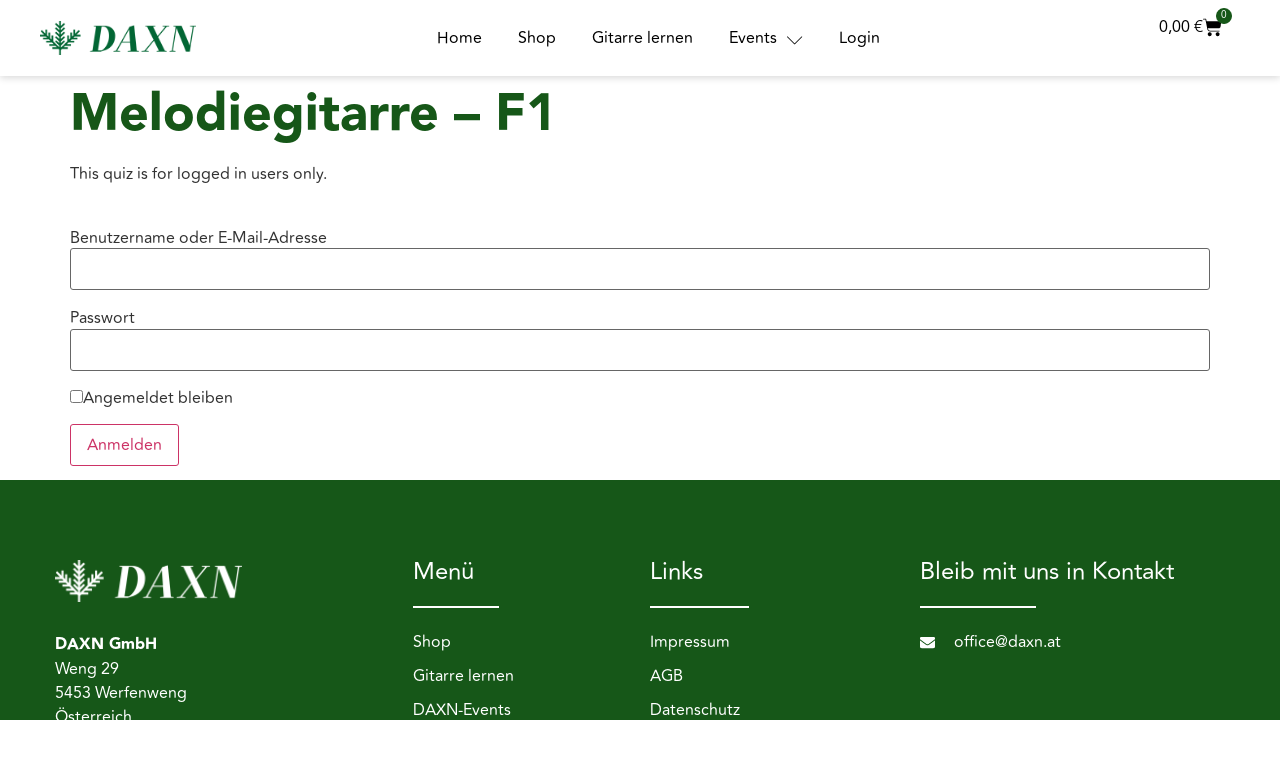

--- FILE ---
content_type: text/css
request_url: https://www.daxn.at/wp-content/uploads/elementor/css/post-19636.css?ver=1762970829
body_size: 905
content:
.elementor-kit-19636{--e-global-color-primary:#165718;--e-global-color-secondary:#A4BF69;--e-global-color-text:#000000;--e-global-color-accent:#40792D;--e-global-color-d5f1388:#F6F6F6;--e-global-color-5b168d8:#DDDDDD;--e-global-color-066bed0:#FFFFFF;--e-global-color-5fbd26f:#F2F2F2;--e-global-color-632cf38:#646464;--e-global-typography-primary-font-family:"Avenir";--e-global-typography-primary-font-weight:600;--e-global-typography-secondary-font-family:"Avenir";--e-global-typography-secondary-font-weight:400;--e-global-typography-text-font-family:"Avenir";--e-global-typography-text-font-weight:400;--e-global-typography-accent-font-family:"Avenir";--e-global-typography-accent-font-weight:500;--e-global-typography-57a6f69-font-family:"Avenir";--e-global-typography-57a6f69-font-size:52px;--e-global-typography-57a6f69-font-weight:700;--e-global-typography-57a6f69-line-height:1.2em;--e-global-typography-19fa900-font-family:"Avenir";--e-global-typography-19fa900-font-size:30px;--e-global-typography-19fa900-font-weight:700;--e-global-typography-19fa900-line-height:1.2em;--e-global-typography-7d757e6-font-family:"Avenir";--e-global-typography-7d757e6-font-size:24px;--e-global-typography-7d757e6-font-weight:400;--e-global-typography-7d757e6-line-height:1.2em;--e-global-typography-d6e47ef-font-family:"Avenir";--e-global-typography-d6e47ef-font-size:16px;--e-global-typography-d6e47ef-font-weight:400;--e-global-typography-d6e47ef-line-height:1.5em;--e-global-typography-1b2c275-font-family:"Avenir";--e-global-typography-1b2c275-font-size:14px;--e-global-typography-1b2c275-font-weight:400;--e-global-typography-1b2c275-line-height:1.2em;--e-global-typography-e4e7582-font-family:"Avenir";--e-global-typography-e4e7582-font-size:18px;--e-global-typography-e4e7582-font-weight:700;--e-global-typography-e4e7582-line-height:1.2em;--e-global-typography-8d84f6d-font-family:"Avenir";--e-global-typography-8d84f6d-font-size:16px;--e-global-typography-8d84f6d-font-weight:600;--e-global-typography-8d84f6d-text-decoration:none;--e-global-typography-d948743-font-family:"Avenir";--e-global-typography-d948743-font-size:16px;--e-global-typography-d948743-font-weight:600;--e-global-typography-d948743-text-decoration:none;--e-global-typography-d948743-word-spacing:0px;font-family:var( --e-global-typography-d6e47ef-font-family ), Sans-serif;font-size:var( --e-global-typography-d6e47ef-font-size );font-weight:var( --e-global-typography-d6e47ef-font-weight );line-height:var( --e-global-typography-d6e47ef-line-height );}.elementor-kit-19636 e-page-transition{background-color:#FFBC7D;}.elementor-kit-19636 a{color:var( --e-global-color-text );font-family:var( --e-global-typography-d6e47ef-font-family ), Sans-serif;font-size:var( --e-global-typography-d6e47ef-font-size );font-weight:var( --e-global-typography-d6e47ef-font-weight );line-height:var( --e-global-typography-d6e47ef-line-height );}.elementor-kit-19636 h1{color:var( --e-global-color-primary );font-family:var( --e-global-typography-57a6f69-font-family ), Sans-serif;font-size:var( --e-global-typography-57a6f69-font-size );font-weight:var( --e-global-typography-57a6f69-font-weight );line-height:var( --e-global-typography-57a6f69-line-height );}.elementor-kit-19636 h2{color:var( --e-global-color-text );font-family:var( --e-global-typography-19fa900-font-family ), Sans-serif;font-size:var( --e-global-typography-19fa900-font-size );font-weight:var( --e-global-typography-19fa900-font-weight );line-height:var( --e-global-typography-19fa900-line-height );}.elementor-kit-19636 h5{font-family:"Avenir", Sans-serif;font-size:20px;font-weight:700;}.elementor-kit-19636 h6{color:var( --e-global-color-primary );font-family:var( --e-global-typography-19fa900-font-family ), Sans-serif;font-size:var( --e-global-typography-19fa900-font-size );font-weight:var( --e-global-typography-19fa900-font-weight );line-height:var( --e-global-typography-19fa900-line-height );}.elementor-section.elementor-section-boxed > .elementor-container{max-width:1200px;}.e-con{--container-max-width:1200px;}.elementor-widget:not(:last-child){margin-block-end:20px;}.elementor-element{--widgets-spacing:20px 20px;--widgets-spacing-row:20px;--widgets-spacing-column:20px;}{}h1.entry-title{display:var(--page-title-display);}.site-header .site-branding{flex-direction:column;align-items:stretch;}.site-header{padding-inline-end:0px;padding-inline-start:0px;}.site-footer .site-branding{flex-direction:column;align-items:stretch;}@media(max-width:1024px){.elementor-kit-19636{font-size:var( --e-global-typography-d6e47ef-font-size );line-height:var( --e-global-typography-d6e47ef-line-height );}.elementor-kit-19636 a{font-size:var( --e-global-typography-d6e47ef-font-size );line-height:var( --e-global-typography-d6e47ef-line-height );}.elementor-kit-19636 h1{font-size:var( --e-global-typography-57a6f69-font-size );line-height:var( --e-global-typography-57a6f69-line-height );}.elementor-kit-19636 h2{font-size:var( --e-global-typography-19fa900-font-size );line-height:var( --e-global-typography-19fa900-line-height );}.elementor-kit-19636 h6{font-size:var( --e-global-typography-19fa900-font-size );line-height:var( --e-global-typography-19fa900-line-height );}.elementor-section.elementor-section-boxed > .elementor-container{max-width:1024px;}.e-con{--container-max-width:1024px;}}@media(max-width:767px){.elementor-kit-19636{font-size:var( --e-global-typography-d6e47ef-font-size );line-height:var( --e-global-typography-d6e47ef-line-height );}.elementor-kit-19636 a{font-size:var( --e-global-typography-d6e47ef-font-size );line-height:var( --e-global-typography-d6e47ef-line-height );}.elementor-kit-19636 h1{font-size:var( --e-global-typography-57a6f69-font-size );line-height:var( --e-global-typography-57a6f69-line-height );}.elementor-kit-19636 h2{font-size:var( --e-global-typography-19fa900-font-size );line-height:var( --e-global-typography-19fa900-line-height );}.elementor-kit-19636 h6{font-size:var( --e-global-typography-19fa900-font-size );line-height:var( --e-global-typography-19fa900-line-height );}.elementor-section.elementor-section-boxed > .elementor-container{max-width:767px;}.e-con{--container-max-width:767px;--container-default-padding-top:0px;--container-default-padding-right:020px;--container-default-padding-bottom:0px;--container-default-padding-left:20px;}}/* Start Custom Fonts CSS */@font-face {
	font-family: 'Avenir';
	font-style: normal;
	font-weight: normal;
	font-display: auto;
	src: url('https://www.daxn.at/wp-content/uploads/2023/11/Avenir-Regular.ttf') format('truetype');
}
@font-face {
	font-family: 'Avenir';
	font-style: normal;
	font-weight: bold;
	font-display: auto;
	src: url('https://www.daxn.at/wp-content/uploads/2023/11/Avenir-Black.ttf') format('truetype');
}
@font-face {
	font-family: 'Avenir';
	font-style: normal;
	font-weight: 100;
	font-display: auto;
	src: url('https://www.daxn.at/wp-content/uploads/2023/11/Avenir-Light.ttf') format('truetype');
}
@font-face {
	font-family: 'Avenir';
	font-style: normal;
	font-weight: 200;
	font-display: auto;
	src: url('https://www.daxn.at/wp-content/uploads/2023/11/Avenir-Book.ttf') format('truetype');
}
@font-face {
	font-family: 'Avenir';
	font-style: normal;
	font-weight: 300;
	font-display: auto;
	src: url('https://www.daxn.at/wp-content/uploads/2023/11/Avenir-Heavy.ttf') format('truetype');
}
/* End Custom Fonts CSS */

--- FILE ---
content_type: text/css
request_url: https://www.daxn.at/wp-content/uploads/elementor/css/post-19475.css?ver=1762970830
body_size: 2687
content:
.elementor-19475 .elementor-element.elementor-element-43448f5{--display:flex;--flex-direction:row;--container-widget-width:calc( ( 1 - var( --container-widget-flex-grow ) ) * 100% );--container-widget-height:100%;--container-widget-flex-grow:1;--container-widget-align-self:stretch;--flex-wrap-mobile:wrap;--align-items:stretch;--gap:0px 0px;--row-gap:0px;--column-gap:0px;box-shadow:0px 2px 7px 0px rgba(0, 0, 0, 0.15);--padding-top:15px;--padding-bottom:15px;--padding-left:40px;--padding-right:40px;--z-index:1;}.elementor-19475 .elementor-element.elementor-element-8ba4cfe{--display:flex;--flex-direction:row;--container-widget-width:initial;--container-widget-height:100%;--container-widget-flex-grow:1;--container-widget-align-self:stretch;--flex-wrap-mobile:wrap;--justify-content:center;border-style:solid;--border-style:solid;border-width:0px 0px 0px 0px;--border-top-width:0px;--border-right-width:0px;--border-bottom-width:0px;--border-left-width:0px;border-color:#DDDDDD42;--border-color:#DDDDDD42;--padding-top:0px;--padding-bottom:0px;--padding-left:0px;--padding-right:0px;}.elementor-19475 .elementor-element.elementor-element-8ba4cfe.e-con{--flex-grow:0;--flex-shrink:0;}.elementor-19475 .elementor-element.elementor-element-fe7e91e > .elementor-widget-container{padding:0px 0px 0px 0px;}.elementor-19475 .elementor-element.elementor-element-fe7e91e.elementor-element{--align-self:center;}.elementor-19475 .elementor-element.elementor-element-fe7e91e{text-align:left;}.elementor-19475 .elementor-element.elementor-element-fe7e91e img{width:156px;opacity:100;}.elementor-19475 .elementor-element.elementor-element-cfe174b{--display:flex;--flex-direction:row;--container-widget-width:initial;--container-widget-height:100%;--container-widget-flex-grow:1;--container-widget-align-self:stretch;--flex-wrap-mobile:wrap;--justify-content:center;border-style:solid;--border-style:solid;border-width:0px 0px 0px 0px;--border-top-width:0px;--border-right-width:0px;--border-bottom-width:0px;--border-left-width:0px;border-color:#DDDDDD42;--border-color:#DDDDDD42;--padding-top:0px;--padding-bottom:0px;--padding-left:0px;--padding-right:0px;}.elementor-19475 .elementor-element.elementor-element-1c4df5c{width:var( --container-widget-width, 97.595% );max-width:97.595%;--container-widget-width:97.595%;--container-widget-flex-grow:0;--main-alignment:right;--side-cart-alignment-transform:translateX(100%);--side-cart-alignment-left:auto;--side-cart-alignment-right:0;--divider-style:solid;--subtotal-divider-style:solid;--elementor-remove-from-cart-button:none;--remove-from-cart-button:block;--toggle-button-icon-color:#000000;--toggle-button-border-width:0px;--toggle-icon-size:21px;--toggle-icon-padding:0px 0px 0px 0px;--items-indicator-text-color:#FFFFFF;--items-indicator-background-color:var( --e-global-color-primary );--cart-border-style:none;--cart-padding:80px 25px 25px 25px;--cart-close-button-color:#000000;--remove-item-button-color:#6D6D6D;--menu-cart-subtotal-color:#6D6D6D;--cart-footer-layout:1fr 1fr;--products-max-height-sidecart:calc(100vh - 240px);--products-max-height-minicart:calc(100vh - 385px);--view-cart-button-text-color:var( --e-global-color-text );--view-cart-button-background-color:var( --e-global-color-5fbd26f );--view-cart-button-hover-text-color:var( --e-global-color-text );--view-cart-button-hover-background-color:var( --e-global-color-5fbd26f );--checkout-button-text-color:#FFFFFF;--checkout-button-background-color:var( --e-global-color-primary );--checkout-button-hover-text-color:#FFFFFF;--checkout-button-hover-background-color:var( --e-global-color-primary );}.elementor-19475 .elementor-element.elementor-element-1c4df5c > .elementor-widget-container{margin:0px 0px 0px 0px;padding:10px 15px 0px 0px;}body:not(.rtl) .elementor-19475 .elementor-element.elementor-element-1c4df5c .elementor-menu-cart__toggle .elementor-button-icon .elementor-button-icon-qty[data-counter]{right:-10px;top:-10px;}body.rtl .elementor-19475 .elementor-element.elementor-element-1c4df5c .elementor-menu-cart__toggle .elementor-button-icon .elementor-button-icon-qty[data-counter]{right:10px;top:-10px;left:auto;}.elementor-19475 .elementor-element.elementor-element-1c4df5c .widget_shopping_cart_content{--subtotal-divider-left-width:0;--subtotal-divider-right-width:0;}.elementor-19475 .elementor-element.elementor-element-1c4df5c .elementor-menu-cart__product-name a{font-family:var( --e-global-typography-primary-font-family ), Sans-serif;font-weight:var( --e-global-typography-primary-font-weight );color:var( --e-global-color-text );}.elementor-19475 .elementor-element.elementor-element-1c4df5c .elementor-menu-cart__footer-buttons a.elementor-button--checkout{font-family:"Avenir", Sans-serif;font-size:24px;font-weight:400;line-height:1.2em;}.elementor-19475 .elementor-element.elementor-element-7da51ba{--display:flex;--justify-content:center;--align-items:stretch;--container-widget-width:calc( ( 1 - var( --container-widget-flex-grow ) ) * 100% );--padding-top:0px;--padding-bottom:0px;--padding-left:0px;--padding-right:0px;}.elementor-19475 .elementor-element.elementor-element-6a3b48a .jeg-elementor-kit.jkit-nav-menu .jkit-menu-wrapper .jkit-menu li.menu-item-has-children .sub-menu{background-color:#FFFFFF;padding:10px 10px 10px 10px;border-radius:0px 0px 0px 0px;min-width:220px;box-shadow:0px 0px 0px 0px rgba(0,0,0,0.5);}.elementor-19475 .elementor-element.elementor-element-6a3b48a .jeg-elementor-kit.jkit-nav-menu .jkit-menu-wrapper .jkit-nav-identity-panel .jkit-close-menu{background-color:var( --e-global-color-primary );border-style:none;}.elementor-19475 .elementor-element.elementor-element-6a3b48a > .elementor-widget-container{margin:0px 10px 0px 10px;}.elementor-19475 .elementor-element.elementor-element-6a3b48a .jeg-elementor-kit.jkit-nav-menu .jkit-menu > ul, .elementor-19475 .elementor-element.elementor-element-6a3b48a .jeg-elementor-kit.jkit-nav-menu .jkit-menu-wrapper:not(.active) .jkit-menu, .elementor-19475 .elementor-element.elementor-element-6a3b48a .jeg-elementor-kit.jkit-nav-menu .jkit-menu-wrapper:not(.active) .jkit-menu > li > a{display:flex;}.elementor-19475 .elementor-element.elementor-element-6a3b48a .jeg-elementor-kit.jkit-nav-menu .jkit-menu-wrapper .jkit-menu{justify-content:center;}.elementor-19475 .elementor-element.elementor-element-6a3b48a .jeg-elementor-kit.jkit-nav-menu .jkit-menu-wrapper .jkit-menu .menu-item .sub-menu{left:unset;top:100%;right:unset;bottom:unset;}.elementor-19475 .elementor-element.elementor-element-6a3b48a .jeg-elementor-kit.jkit-nav-menu .jkit-menu-wrapper .jkit-menu .menu-item .sub-menu .menu-item .sub-menu{left:100%;top:unset;right:unset;bottom:unset;}.elementor-19475 .elementor-element.elementor-element-6a3b48a .jeg-elementor-kit.jkit-nav-menu .jkit-menu-wrapper{height:46px;padding:0px 0px 0px 0px;margin:0px 0px 0px 0px;border-radius:0px 0px 0px 0px;}.elementor-19475 .elementor-element.elementor-element-6a3b48a .jeg-elementor-kit.jkit-nav-menu .jkit-menu-wrapper .jkit-menu > li > a{font-family:var( --e-global-typography-d6e47ef-font-family ), Sans-serif;font-size:var( --e-global-typography-d6e47ef-font-size );font-weight:var( --e-global-typography-d6e47ef-font-weight );line-height:var( --e-global-typography-d6e47ef-line-height );padding:0px 18px 0px 018px;color:var( --e-global-color-text );}.elementor-19475 .elementor-element.elementor-element-6a3b48a .jeg-elementor-kit.jkit-nav-menu .jkit-menu-wrapper .jkit-menu > li > a svg{fill:var( --e-global-color-text );}.elementor-19475 .elementor-element.elementor-element-6a3b48a .jeg-elementor-kit.jkit-nav-menu .jkit-menu-wrapper .jkit-menu > li:not(.hover-gradient, .current-menu-item):hover > a{color:var( --e-global-color-text );}.elementor-19475 .elementor-element.elementor-element-6a3b48a .jeg-elementor-kit.jkit-nav-menu .jkit-menu-wrapper .jkit-menu > li:not(.hover-gradient, .current-menu-item):hover > a svg{fill:var( --e-global-color-text );}.elementor-19475 .elementor-element.elementor-element-6a3b48a .jeg-elementor-kit.jkit-nav-menu .jkit-menu-wrapper .jkit-menu > li.current-menu-item > a, .elementor-19475 .elementor-element.elementor-element-6a3b48a .jeg-elementor-kit.jkit-nav-menu .jkit-menu-wrapper .jkit-menu > li.current-menu-ancestor > a{color:var( --e-global-color-primary );border-style:none;}.elementor-19475 .elementor-element.elementor-element-6a3b48a .jeg-elementor-kit.jkit-nav-menu .jkit-menu-wrapper .jkit-menu > li.current-menu-item > a svg, .elementor-19475 .elementor-element.elementor-element-6a3b48a .jeg-elementor-kit.jkit-nav-menu .jkit-menu-wrapper .jkit-menu > li.current-menu-ancestor > a svg{fill:var( --e-global-color-primary );}.elementor-19475 .elementor-element.elementor-element-6a3b48a .jeg-elementor-kit.jkit-nav-menu .jkit-menu-wrapper .jkit-menu li.menu-item-has-children > a i, .elementor-19475 .elementor-element.elementor-element-6a3b48a .jeg-elementor-kit.jkit-nav-menu .jkit-menu-wrapper .jkit-menu li.menu-item-has-children > a svg, .elementor-19475 .elementor-element.elementor-element-6a3b48a .jeg-elementor-kit.jkit-nav-menu .jkit-menu-wrapper .jkit-menu li.has-mega-menu > a i, .elementor-19475 .elementor-element.elementor-element-6a3b48a .jeg-elementor-kit.jkit-nav-menu .jkit-menu-wrapper .jkit-menu li.has-mega-menu > a svg{margin:3px 0px 0px 10px;border-style:solid;border-width:0px 0px 0px 0px;}.elementor-19475 .elementor-element.elementor-element-6a3b48a .jeg-elementor-kit.jkit-nav-menu .jkit-menu-wrapper .jkit-menu .sub-menu li a{font-family:var( --e-global-typography-accent-font-family ), Sans-serif;font-weight:var( --e-global-typography-accent-font-weight );padding:10px 10px 10px 10px;}.elementor-19475 .elementor-element.elementor-element-6a3b48a .jeg-elementor-kit.jkit-nav-menu .jkit-menu-wrapper .jkit-menu .sub-menu li > a{color:var( --e-global-color-text );}.elementor-19475 .elementor-element.elementor-element-6a3b48a .jeg-elementor-kit.jkit-nav-menu .jkit-menu-wrapper .jkit-menu .sub-menu li > a svg{fill:var( --e-global-color-text );}.elementor-19475 .elementor-element.elementor-element-6a3b48a .jeg-elementor-kit.jkit-nav-menu .jkit-menu-wrapper .jkit-menu .sub-menu li:not(.hover-gradient, .current-menu-item):hover > a{color:var( --e-global-color-primary );}.elementor-19475 .elementor-element.elementor-element-6a3b48a .jeg-elementor-kit.jkit-nav-menu .jkit-menu-wrapper .jkit-menu .sub-menu li:not(.hover-gradient, .current-menu-item):hover > a svg{fill:var( --e-global-color-primary );}.elementor-19475 .elementor-element.elementor-element-6a3b48a .jeg-elementor-kit.jkit-nav-menu .jkit-menu-wrapper .jkit-menu .sub-menu li.current-menu-item > a{color:var( --e-global-color-primary );}.elementor-19475 .elementor-element.elementor-element-6a3b48a .jeg-elementor-kit.jkit-nav-menu .jkit-menu-wrapper .jkit-menu .sub-menu li.current-menu-item > a svg{fill:var( --e-global-color-primary );}.elementor-19475 .elementor-element.elementor-element-6a3b48a .jeg-elementor-kit.jkit-nav-menu .jkit-hamburger-menu{float:right;border-style:none;}.elementor-19475 .elementor-element.elementor-element-6a3b48a .jeg-elementor-kit.jkit-nav-menu .jkit-menu-wrapper .jkit-nav-identity-panel .jkit-nav-site-title .jkit-nav-logo img{object-fit:cover;}.elementor-19475 .elementor-element.elementor-element-f32ad39{--display:flex;--justify-content:center;--align-items:stretch;--container-widget-width:calc( ( 1 - var( --container-widget-flex-grow ) ) * 100% );--padding-top:0px;--padding-bottom:0px;--padding-left:0px;--padding-right:0px;}.elementor-19475 .elementor-element.elementor-element-2526582{width:var( --container-widget-width, 97.595% );max-width:97.595%;--container-widget-width:97.595%;--container-widget-flex-grow:0;--main-alignment:right;--side-cart-alignment-transform:translateX(100%);--side-cart-alignment-left:auto;--side-cart-alignment-right:0;--divider-style:solid;--subtotal-divider-style:solid;--cart-buttons-position-margin:auto;--elementor-remove-from-cart-button:none;--remove-from-cart-button:block;--toggle-button-text-color:#000000;--toggle-button-icon-color:#000000;--toggle-button-border-width:0px;--toggle-icon-size:19px;--toggle-icon-padding:0px 0px 0px 0px;--items-indicator-text-color:#FFFFFF;--items-indicator-background-color:var( --e-global-color-primary );--cart-border-style:none;--cart-padding:80px 25px 25px 25px;--cart-close-button-color:#000000;--remove-item-button-color:#6D6D6D;--menu-cart-subtotal-color:#6D6D6D;--product-price-color:#6D6D6D;--cart-footer-layout:1fr;--products-max-height-sidecart:calc(100vh - 300px);--products-max-height-minicart:calc(100vh - 450px);--view-cart-button-text-color:var( --e-global-color-text );--view-cart-button-background-color:var( --e-global-color-5fbd26f );--view-cart-button-hover-text-color:var( --e-global-color-text );--view-cart-button-hover-background-color:var( --e-global-color-5fbd26f );--checkout-button-text-color:#FFFFFF;--checkout-button-background-color:var( --e-global-color-primary );--checkout-button-hover-text-color:#FFFFFF;--checkout-button-hover-background-color:var( --e-global-color-primary );}.elementor-19475 .elementor-element.elementor-element-2526582 > .elementor-widget-container{margin:0px 0px 0px 0px;padding:0px 15px 0px 0px;}.elementor-19475 .elementor-element.elementor-element-2526582 .elementor-menu-cart__toggle .elementor-button{font-family:"Avenir", Sans-serif;font-weight:500;gap:7px;}body:not(.rtl) .elementor-19475 .elementor-element.elementor-element-2526582 .elementor-menu-cart__toggle .elementor-button-icon .elementor-button-icon-qty[data-counter]{right:-10px;top:-10px;}body.rtl .elementor-19475 .elementor-element.elementor-element-2526582 .elementor-menu-cart__toggle .elementor-button-icon .elementor-button-icon-qty[data-counter]{right:10px;top:-10px;left:auto;}.elementor-19475 .elementor-element.elementor-element-2526582 .widget_shopping_cart_content{--subtotal-divider-left-width:0;--subtotal-divider-right-width:0;}.elementor-19475 .elementor-element.elementor-element-2526582 .elementor-menu-cart__product-name a{font-family:var( --e-global-typography-primary-font-family ), Sans-serif;font-weight:var( --e-global-typography-primary-font-weight );color:var( --e-global-color-text );}.elementor-19475 .elementor-element.elementor-element-2526582 .elementor-menu-cart__product-price{font-family:"Avenir", Sans-serif;font-size:14px;font-weight:400;}.elementor-19475 .elementor-element.elementor-element-2526582 .elementor-menu-cart__product-price .product-quantity{color:#6D6D6D;font-family:"Avenir", Sans-serif;font-size:14px;font-weight:400;}.elementor-19475 .elementor-element.elementor-element-2526582 .elementor-menu-cart__footer-buttons a.elementor-button--checkout{font-family:"Avenir", Sans-serif;font-size:24px;font-weight:400;line-height:1.2em;}@media(max-width:1024px){.elementor-19475 .elementor-element.elementor-element-43448f5{--padding-top:10px;--padding-bottom:10px;--padding-left:10px;--padding-right:10px;}.elementor-19475 .elementor-element.elementor-element-8ba4cfe{--align-items:flex-start;--container-widget-width:calc( ( 1 - var( --container-widget-flex-grow ) ) * 100% );border-width:0px 0px 1px 0px;--border-top-width:0px;--border-right-width:0px;--border-bottom-width:1px;--border-left-width:0px;--margin-top:0px;--margin-bottom:0px;--margin-left:0px;--margin-right:0px;--padding-top:10px;--padding-bottom:10px;--padding-left:0px;--padding-right:0px;}.elementor-19475 .elementor-element.elementor-element-8ba4cfe.e-con{--align-self:flex-start;}.elementor-19475 .elementor-element.elementor-element-fe7e91e > .elementor-widget-container{padding:0px 0px 0px 10px;}.elementor-19475 .elementor-element.elementor-element-fe7e91e.elementor-element{--align-self:flex-start;--flex-grow:1;--flex-shrink:0;}.elementor-19475 .elementor-element.elementor-element-fe7e91e{text-align:left;}.elementor-19475 .elementor-element.elementor-element-fe7e91e img{width:150px;}.elementor-19475 .elementor-element.elementor-element-cfe174b{--align-items:flex-start;--container-widget-width:calc( ( 1 - var( --container-widget-flex-grow ) ) * 100% );border-width:0px 0px 1px 0px;--border-top-width:0px;--border-right-width:0px;--border-bottom-width:1px;--border-left-width:0px;--margin-top:0px;--margin-bottom:0px;--margin-left:0px;--margin-right:0px;--padding-top:010px;--padding-bottom:10px;--padding-left:0px;--padding-right:0px;}.elementor-19475 .elementor-element.elementor-element-cfe174b.e-con{--align-self:flex-end;}.elementor-19475 .elementor-element.elementor-element-7da51ba{--align-items:flex-end;--container-widget-width:calc( ( 1 - var( --container-widget-flex-grow ) ) * 100% );--margin-top:5px;--margin-bottom:0px;--margin-left:0px;--margin-right:0px;}.elementor-19475 .elementor-element.elementor-element-6a3b48a .jeg-elementor-kit.jkit-nav-menu .jkit-menu-wrapper .jkit-menu{justify-content:flex-end;}.elementor-19475 .elementor-element.elementor-element-6a3b48a .jeg-elementor-kit.jkit-nav-menu.break-point-mobile .jkit-menu-wrapper{background-color:#F6F6F6;}.elementor-19475 .elementor-element.elementor-element-6a3b48a .jeg-elementor-kit.jkit-nav-menu.break-point-tablet .jkit-menu-wrapper{background-color:#F6F6F6;}.elementor-19475 .elementor-element.elementor-element-6a3b48a .jeg-elementor-kit.jkit-nav-menu .jkit-menu-wrapper{padding:20px 20px 0px 20px;margin:0px 0px 0px 0px;}.elementor-19475 .elementor-element.elementor-element-6a3b48a .jeg-elementor-kit.jkit-nav-menu .jkit-menu-wrapper .jkit-menu > li > a{font-size:var( --e-global-typography-d6e47ef-font-size );line-height:var( --e-global-typography-d6e47ef-line-height );padding:10px 20px 15px 10px;}.elementor-19475 .elementor-element.elementor-element-6a3b48a .jeg-elementor-kit.jkit-nav-menu .jkit-menu-wrapper .jkit-menu > li:not(.hover-gradient, .current-menu-item):hover > a{color:var( --e-global-color-primary );}.elementor-19475 .elementor-element.elementor-element-6a3b48a .jeg-elementor-kit.jkit-nav-menu .jkit-menu-wrapper .jkit-menu > li:not(.hover-gradient, .current-menu-item):hover > a svg{fill:var( --e-global-color-primary );}.elementor-19475 .elementor-element.elementor-element-6a3b48a .jeg-elementor-kit.jkit-nav-menu .jkit-menu-wrapper .jkit-menu > li.current-menu-item > a, .elementor-19475 .elementor-element.elementor-element-6a3b48a .jeg-elementor-kit.jkit-nav-menu .jkit-menu-wrapper .jkit-menu > li.current-menu-ancestor > a{color:var( --e-global-color-primary );}.elementor-19475 .elementor-element.elementor-element-6a3b48a .jeg-elementor-kit.jkit-nav-menu .jkit-menu-wrapper .jkit-menu > li.current-menu-item > a svg, .elementor-19475 .elementor-element.elementor-element-6a3b48a .jeg-elementor-kit.jkit-nav-menu .jkit-menu-wrapper .jkit-menu > li.current-menu-ancestor > a svg{fill:var( --e-global-color-primary );}.elementor-19475 .elementor-element.elementor-element-6a3b48a .jeg-elementor-kit.jkit-nav-menu .jkit-menu-wrapper .jkit-menu li.menu-item-has-children > a i, .elementor-19475 .elementor-element.elementor-element-6a3b48a .jeg-elementor-kit.jkit-nav-menu .jkit-menu-wrapper .jkit-menu li.menu-item-has-children > a svg, .elementor-19475 .elementor-element.elementor-element-6a3b48a .jeg-elementor-kit.jkit-nav-menu .jkit-menu-wrapper .jkit-menu li.has-mega-menu > a i, .elementor-19475 .elementor-element.elementor-element-6a3b48a .jeg-elementor-kit.jkit-nav-menu .jkit-menu-wrapper .jkit-menu li.has-mega-menu > a svg{border-radius:10px 10px 10px 10px;border-width:0px 0px 0px 0px;}.elementor-19475 .elementor-element.elementor-element-6a3b48a .jeg-elementor-kit.jkit-nav-menu .jkit-menu-wrapper .jkit-menu li.menu-item-has-children .sub-menu{padding:10px 10px 10px 5px;border-radius:10px 10px 10px 10px;}.elementor-19475 .elementor-element.elementor-element-6a3b48a .jeg-elementor-kit.jkit-nav-menu .jkit-hamburger-menu{float:left;width:22px;border-radius:10px 10px 10px 10px;color:var( --e-global-color-primary );padding:0px 0px 0px 0px;}.elementor-19475 .elementor-element.elementor-element-6a3b48a .jeg-elementor-kit.jkit-nav-menu .jkit-hamburger-menu i{font-size:25px;}.elementor-19475 .elementor-element.elementor-element-6a3b48a .jeg-elementor-kit.jkit-nav-menu .jkit-hamburger-menu svg{width:25px;fill:var( --e-global-color-primary );}.elementor-19475 .elementor-element.elementor-element-6a3b48a .jeg-elementor-kit.jkit-nav-menu .jkit-menu-wrapper .jkit-nav-identity-panel .jkit-close-menu{width:37px;border-radius:0px 0px 0px 0px;color:#FFFFFF;margin:0px 0px 0px 0px;padding:5px 5px 5px 5px;}.elementor-19475 .elementor-element.elementor-element-6a3b48a .jeg-elementor-kit.jkit-nav-menu .jkit-menu-wrapper .jkit-nav-identity-panel .jkit-close-menu i{font-size:8px;}.elementor-19475 .elementor-element.elementor-element-6a3b48a .jeg-elementor-kit.jkit-nav-menu .jkit-menu-wrapper .jkit-nav-identity-panel .jkit-close-menu svg{width:8px;fill:#FFFFFF;}.elementor-19475 .elementor-element.elementor-element-6a3b48a .jeg-elementor-kit.jkit-nav-menu .jkit-menu-wrapper .jkit-nav-identity-panel .jkit-nav-site-title .jkit-nav-logo img{max-width:167px;}.elementor-19475 .elementor-element.elementor-element-f32ad39{--margin-top:5px;--margin-bottom:0px;--margin-left:0px;--margin-right:10px;--padding-top:10px;--padding-bottom:10px;--padding-left:0px;--padding-right:0px;}}@media(max-width:767px){.elementor-19475 .elementor-element.elementor-element-8ba4cfe{--width:40%;--flex-direction:row;--container-widget-width:calc( ( 1 - var( --container-widget-flex-grow ) ) * 100% );--container-widget-height:100%;--container-widget-flex-grow:1;--container-widget-align-self:stretch;--flex-wrap-mobile:wrap;--justify-content:flex-start;--align-items:flex-start;border-width:0px 0px 0px 0px;--border-top-width:0px;--border-right-width:0px;--border-bottom-width:0px;--border-left-width:0px;--margin-top:0px;--margin-bottom:0px;--margin-left:0px;--margin-right:0px;--padding-top:0px;--padding-bottom:0px;--padding-left:0px;--padding-right:0px;}.elementor-19475 .elementor-element.elementor-element-8ba4cfe.e-con{--align-self:center;}.elementor-19475 .elementor-element.elementor-element-fe7e91e > .elementor-widget-container{margin:10px 0px 10px 0px;}.elementor-19475 .elementor-element.elementor-element-fe7e91e{text-align:left;}.elementor-19475 .elementor-element.elementor-element-fe7e91e img{width:160px;}.elementor-19475 .elementor-element.elementor-element-cfe174b{--width:50%;--flex-direction:row;--container-widget-width:calc( ( 1 - var( --container-widget-flex-grow ) ) * 100% );--container-widget-height:100%;--container-widget-flex-grow:1;--container-widget-align-self:stretch;--flex-wrap-mobile:wrap;--justify-content:flex-start;--align-items:flex-start;border-width:0px 0px 0px 0px;--border-top-width:0px;--border-right-width:0px;--border-bottom-width:0px;--border-left-width:0px;--margin-top:06px;--margin-bottom:0px;--margin-left:0px;--margin-right:0px;--padding-top:0px;--padding-bottom:0px;--padding-left:10px;--padding-right:0px;}.elementor-19475 .elementor-element.elementor-element-cfe174b.e-con{--align-self:center;}.elementor-19475 .elementor-element.elementor-element-1c4df5c > .elementor-widget-container{padding:0px 8px 0px 0px;}.elementor-19475 .elementor-element.elementor-element-1c4df5c{--side-cart-alignment-transform:translateX(100%);--side-cart-alignment-left:auto;--side-cart-alignment-right:0;--cart-footer-layout:1fr;--products-max-height-sidecart:calc(100vh - 300px);--products-max-height-minicart:calc(100vh - 450px);}.elementor-19475 .elementor-element.elementor-element-7da51ba{--width:10%;--margin-top:0px;--margin-bottom:0px;--margin-left:0px;--margin-right:0px;--padding-top:0px;--padding-bottom:0px;--padding-left:0px;--padding-right:0px;}.elementor-19475 .elementor-element.elementor-element-7da51ba.e-con{--align-self:center;}.elementor-19475 .elementor-element.elementor-element-6a3b48a > .elementor-widget-container{padding:1px 0px 0px 0px;}.elementor-19475 .elementor-element.elementor-element-6a3b48a .jeg-elementor-kit.jkit-nav-menu.break-point-mobile .jkit-menu-wrapper{background-color:var( --e-global-color-066bed0 );}.elementor-19475 .elementor-element.elementor-element-6a3b48a .jeg-elementor-kit.jkit-nav-menu.break-point-tablet .jkit-menu-wrapper{background-color:var( --e-global-color-066bed0 );}.elementor-19475 .elementor-element.elementor-element-6a3b48a .jeg-elementor-kit.jkit-nav-menu .jkit-menu-wrapper .jkit-menu > li > a{font-size:var( --e-global-typography-d6e47ef-font-size );line-height:var( --e-global-typography-d6e47ef-line-height );}.elementor-19475 .elementor-element.elementor-element-6a3b48a .jeg-elementor-kit.jkit-nav-menu .jkit-menu-wrapper .jkit-menu > li:not(.hover-gradient, .current-menu-item):hover > a{color:var( --e-global-color-text );}.elementor-19475 .elementor-element.elementor-element-6a3b48a .jeg-elementor-kit.jkit-nav-menu .jkit-menu-wrapper .jkit-menu > li:not(.hover-gradient, .current-menu-item):hover > a svg{fill:var( --e-global-color-text );}.elementor-19475 .elementor-element.elementor-element-6a3b48a .jeg-elementor-kit.jkit-nav-menu .jkit-menu-wrapper .jkit-menu > li.current-menu-item > a, .elementor-19475 .elementor-element.elementor-element-6a3b48a .jeg-elementor-kit.jkit-nav-menu .jkit-menu-wrapper .jkit-menu > li.current-menu-ancestor > a{color:var( --e-global-color-primary );}.elementor-19475 .elementor-element.elementor-element-6a3b48a .jeg-elementor-kit.jkit-nav-menu .jkit-menu-wrapper .jkit-menu > li.current-menu-item > a svg, .elementor-19475 .elementor-element.elementor-element-6a3b48a .jeg-elementor-kit.jkit-nav-menu .jkit-menu-wrapper .jkit-menu > li.current-menu-ancestor > a svg{fill:var( --e-global-color-primary );}.elementor-19475 .elementor-element.elementor-element-6a3b48a .jeg-elementor-kit.jkit-nav-menu .jkit-menu-wrapper .jkit-menu li.menu-item-has-children > a i, .elementor-19475 .elementor-element.elementor-element-6a3b48a .jeg-elementor-kit.jkit-nav-menu .jkit-menu-wrapper .jkit-menu li.has-mega-menu > a i{color:var( --e-global-color-text );}.elementor-19475 .elementor-element.elementor-element-6a3b48a .jeg-elementor-kit.jkit-nav-menu .jkit-menu-wrapper .jkit-menu li.menu-item-has-children > a svg, .elementor-19475 .elementor-element.elementor-element-6a3b48a .jeg-elementor-kit.jkit-nav-menu .jkit-menu-wrapper .jkit-menu li.has-mega-menu > a svg{fill:var( --e-global-color-text );}.elementor-19475 .elementor-element.elementor-element-6a3b48a .jeg-elementor-kit.jkit-nav-menu .jkit-hamburger-menu{float:right;color:var( --e-global-color-primary );}.elementor-19475 .elementor-element.elementor-element-6a3b48a .jeg-elementor-kit.jkit-nav-menu .jkit-hamburger-menu svg{fill:var( --e-global-color-primary );}.elementor-19475 .elementor-element.elementor-element-6a3b48a .jeg-elementor-kit.jkit-nav-menu .jkit-menu-wrapper .jkit-nav-identity-panel .jkit-close-menu{width:37px;border-radius:0px 0px 0px 0px;margin:0px 0px 0px 0px;}.elementor-19475 .elementor-element.elementor-element-6a3b48a .jeg-elementor-kit.jkit-nav-menu .jkit-menu-wrapper .jkit-nav-identity-panel .jkit-close-menu i{font-size:8px;}.elementor-19475 .elementor-element.elementor-element-6a3b48a .jeg-elementor-kit.jkit-nav-menu .jkit-menu-wrapper .jkit-nav-identity-panel .jkit-close-menu svg{width:8px;}.elementor-19475 .elementor-element.elementor-element-6a3b48a .jeg-elementor-kit.jkit-nav-menu .jkit-menu-wrapper .jkit-nav-identity-panel .jkit-nav-site-title .jkit-nav-logo img{max-width:167px;}.elementor-19475 .elementor-element.elementor-element-f32ad39{--width:50%;}.elementor-19475 .elementor-element.elementor-element-2526582{--side-cart-alignment-transform:translateX(100%);--side-cart-alignment-left:auto;--side-cart-alignment-right:0;}}@media(min-width:768px){.elementor-19475 .elementor-element.elementor-element-43448f5{--content-width:1200px;}.elementor-19475 .elementor-element.elementor-element-8ba4cfe{--width:13%;}.elementor-19475 .elementor-element.elementor-element-cfe174b{--width:0%;}.elementor-19475 .elementor-element.elementor-element-7da51ba{--width:77%;}.elementor-19475 .elementor-element.elementor-element-f32ad39{--width:10%;}}@media(max-width:1024px) and (min-width:768px){.elementor-19475 .elementor-element.elementor-element-8ba4cfe{--width:50%;}.elementor-19475 .elementor-element.elementor-element-cfe174b{--width:50%;}.elementor-19475 .elementor-element.elementor-element-7da51ba{--width:6%;}.elementor-19475 .elementor-element.elementor-element-f32ad39{--width:30%;}}@media (max-width: 1024px) {.elementor-element.elementor-element-6a3b48a .jeg-elementor-kit.jkit-nav-menu .jkit-hamburger-menu { display: block; } }@media (max-width: 1024px) {.elementor-element.elementor-element-6a3b48a .jeg-elementor-kit.jkit-nav-menu .jkit-menu-wrapper { width: 100%; max-width: 360px; border-radius: 0; background-color: #f7f7f7; width: 100%; position: fixed; top: 0; left: -110%; height: 100%!important; box-shadow: 0 10px 30px 0 rgba(255,165,0,0); overflow-y: auto; overflow-x: hidden; padding-top: 0; padding-left: 0; padding-right: 0; display: flex; flex-direction: column-reverse; justify-content: flex-end; -moz-transition: left .6s cubic-bezier(.6,.1,.68,.53), width .6s; -webkit-transition: left .6s cubic-bezier(.6,.1,.68,.53), width .6s; -o-transition: left .6s cubic-bezier(.6,.1,.68,.53), width .6s; -ms-transition: left .6s cubic-bezier(.6,.1,.68,.53), width .6s; transition: left .6s cubic-bezier(.6,.1,.68,.53), width .6s; } }@media (max-width: 1024px) {.elementor-element.elementor-element-6a3b48a .jeg-elementor-kit.jkit-nav-menu .jkit-menu-wrapper.active { left: 0; } }@media (max-width: 1024px) {.elementor-element.elementor-element-6a3b48a .jeg-elementor-kit.jkit-nav-menu .jkit-menu-wrapper .jkit-menu-container { overflow-y: hidden; } }@media (max-width: 1024px) {.elementor-element.elementor-element-6a3b48a .jeg-elementor-kit.jkit-nav-menu .jkit-menu-wrapper .jkit-nav-identity-panel { padding: 10px 0px 10px 0px; display: block; position: relative; z-index: 5; width: 100%; } }@media (max-width: 1024px) {.elementor-element.elementor-element-6a3b48a .jeg-elementor-kit.jkit-nav-menu .jkit-menu-wrapper .jkit-nav-identity-panel .jkit-nav-site-title { display: inline-block; } }@media (max-width: 1024px) {.elementor-element.elementor-element-6a3b48a .jeg-elementor-kit.jkit-nav-menu .jkit-menu-wrapper .jkit-nav-identity-panel .jkit-close-menu { display: block; } }@media (max-width: 1024px) {.elementor-element.elementor-element-6a3b48a .jeg-elementor-kit.jkit-nav-menu .jkit-menu-wrapper .jkit-menu { display: block; height: 100%; overflow-y: auto; } }@media (max-width: 1024px) {.elementor-element.elementor-element-6a3b48a .jeg-elementor-kit.jkit-nav-menu .jkit-menu-wrapper .jkit-menu li.menu-item-has-children > a i { margin-left: auto; border: 1px solid var(--jkit-border-color); border-radius: 3px; padding: 4px 15px; } }@media (max-width: 1024px) {.elementor-element.elementor-element-6a3b48a .jeg-elementor-kit.jkit-nav-menu .jkit-menu-wrapper .jkit-menu li.menu-item-has-children > a svg { margin-left: auto; border: 1px solid var(--jkit-border-color); border-radius: 3px; } }@media (max-width: 1024px) {.elementor-element.elementor-element-6a3b48a .jeg-elementor-kit.jkit-nav-menu .jkit-menu-wrapper .jkit-menu li.menu-item-has-children .sub-menu { position: inherit; box-shadow: none; background: none; } }@media (max-width: 1024px) {.elementor-element.elementor-element-6a3b48a .jeg-elementor-kit.jkit-nav-menu .jkit-menu-wrapper .jkit-menu li { display: block; width: 100%; position: inherit; } }@media (max-width: 1024px) {.elementor-element.elementor-element-6a3b48a .jeg-elementor-kit.jkit-nav-menu .jkit-menu-wrapper .jkit-menu li .sub-menu { display: none; max-height: 2500px; opacity: 0; visibility: hidden; transition: max-height 5s ease-out; } }@media (max-width: 1024px) {.elementor-element.elementor-element-6a3b48a .jeg-elementor-kit.jkit-nav-menu .jkit-menu-wrapper .jkit-menu li .sub-menu.dropdown-open { display: block; opacity: 1; visibility: visible; } }@media (max-width: 1024px) {.elementor-element.elementor-element-6a3b48a .jeg-elementor-kit.jkit-nav-menu .jkit-menu-wrapper .jkit-menu li a { display: block; } }@media (max-width: 1024px) {.elementor-element.elementor-element-6a3b48a .jeg-elementor-kit.jkit-nav-menu .jkit-menu-wrapper .jkit-menu li a i { float: right; } }@media (max-width: 1024px) {.elementor-element.elementor-element-6a3b48a .jeg-elementor-kit.jkit-nav-menu .jkit-menu-wrapper .jkit-menu li a svg { float: right } }@media (min-width: 1025px) {.elementor-element.elementor-element-6a3b48a .jeg-elementor-kit.jkit-nav-menu .jkit-menu-wrapper .jkit-menu-container { height: 100%; } }@media (max-width: 1024px) {.admin-bar .elementor-element.elementor-element-6a3b48a .jeg-elementor-kit.jkit-nav-menu .jkit-menu-wrapper { top: 32px; } }@media (max-width: 782px) {.admin-bar .elementor-element.elementor-element-6a3b48a .jeg-elementor-kit.jkit-nav-menu .jkit-menu-wrapper { top: 46px; } }

--- FILE ---
content_type: text/css
request_url: https://www.daxn.at/wp-content/uploads/elementor/css/post-19555.css?ver=1762970830
body_size: 1665
content:
.elementor-19555 .elementor-element.elementor-element-b11e1a2:not(.elementor-motion-effects-element-type-background), .elementor-19555 .elementor-element.elementor-element-b11e1a2 > .elementor-motion-effects-container > .elementor-motion-effects-layer{background-color:var( --e-global-color-primary );}.elementor-19555 .elementor-element.elementor-element-b11e1a2{transition:background 0.3s, border 0.3s, border-radius 0.3s, box-shadow 0.3s;padding:80px 40px 50px 40px;}.elementor-19555 .elementor-element.elementor-element-b11e1a2 > .elementor-background-overlay{transition:background 0.3s, border-radius 0.3s, opacity 0.3s;}.elementor-19555 .elementor-element.elementor-element-41356e4b > .elementor-element-populated{margin:0px 0px 0px 0px;--e-column-margin-right:0px;--e-column-margin-left:0px;padding:0px 0px 0px 0px;}.elementor-19555 .elementor-element.elementor-element-612d462a:not(.elementor-motion-effects-element-type-background), .elementor-19555 .elementor-element.elementor-element-612d462a > .elementor-motion-effects-container > .elementor-motion-effects-layer{background-color:var( --e-global-color-primary );}.elementor-19555 .elementor-element.elementor-element-612d462a > .elementor-container{max-width:1170px;}.elementor-19555 .elementor-element.elementor-element-612d462a{transition:background 0.3s, border 0.3s, border-radius 0.3s, box-shadow 0.3s;}.elementor-19555 .elementor-element.elementor-element-612d462a > .elementor-background-overlay{transition:background 0.3s, border-radius 0.3s, opacity 0.3s;}.elementor-19555 .elementor-element.elementor-element-35bcf115 > .elementor-element-populated{transition:background 0.3s, border 0.3s, border-radius 0.3s, box-shadow 0.3s;padding:0px 49px 0px 0px;}.elementor-19555 .elementor-element.elementor-element-35bcf115 > .elementor-element-populated > .elementor-background-overlay{transition:background 0.3s, border-radius 0.3s, opacity 0.3s;}.elementor-19555 .elementor-element.elementor-element-25c4b6c2{text-align:left;}.elementor-19555 .elementor-element.elementor-element-25c4b6c2 img{width:187px;}.elementor-19555 .elementor-element.elementor-element-1a98a398 > .elementor-widget-container{margin:10px 0px 0px 0px;}.elementor-19555 .elementor-element.elementor-element-1a98a398{font-family:var( --e-global-typography-text-font-family ), Sans-serif;font-weight:var( --e-global-typography-text-font-weight );color:var( --e-global-color-066bed0 );}.elementor-19555 .elementor-element.elementor-element-498e7c9a > .elementor-element-populated{padding:0px 0px 0px 10px;}.elementor-19555 .elementor-element.elementor-element-2c0f1784 .elementor-heading-title{color:var( --e-global-color-066bed0 );}.elementor-19555 .elementor-element.elementor-element-3b1d5335{--divider-border-style:solid;--divider-color:var( --e-global-color-066bed0 );--divider-border-width:2.5px;}.elementor-19555 .elementor-element.elementor-element-3b1d5335 .elementor-divider-separator{width:38%;}.elementor-19555 .elementor-element.elementor-element-3b1d5335 .elementor-divider{padding-block-start:2px;padding-block-end:2px;}.elementor-19555 .elementor-element.elementor-element-3ddaac2d .elementor-icon-list-items:not(.elementor-inline-items) .elementor-icon-list-item:not(:last-child){padding-block-end:calc(10px/2);}.elementor-19555 .elementor-element.elementor-element-3ddaac2d .elementor-icon-list-items:not(.elementor-inline-items) .elementor-icon-list-item:not(:first-child){margin-block-start:calc(10px/2);}.elementor-19555 .elementor-element.elementor-element-3ddaac2d .elementor-icon-list-items.elementor-inline-items .elementor-icon-list-item{margin-inline:calc(10px/2);}.elementor-19555 .elementor-element.elementor-element-3ddaac2d .elementor-icon-list-items.elementor-inline-items{margin-inline:calc(-10px/2);}.elementor-19555 .elementor-element.elementor-element-3ddaac2d .elementor-icon-list-items.elementor-inline-items .elementor-icon-list-item:after{inset-inline-end:calc(-10px/2);}.elementor-19555 .elementor-element.elementor-element-3ddaac2d .elementor-icon-list-icon i{color:var( --e-global-color-accent );transition:color 0.3s;}.elementor-19555 .elementor-element.elementor-element-3ddaac2d .elementor-icon-list-icon svg{fill:var( --e-global-color-accent );transition:fill 0.3s;}.elementor-19555 .elementor-element.elementor-element-3ddaac2d{--e-icon-list-icon-size:14px;--icon-vertical-offset:0px;}.elementor-19555 .elementor-element.elementor-element-3ddaac2d .elementor-icon-list-item > .elementor-icon-list-text, .elementor-19555 .elementor-element.elementor-element-3ddaac2d .elementor-icon-list-item > a{font-family:var( --e-global-typography-text-font-family ), Sans-serif;font-weight:var( --e-global-typography-text-font-weight );}.elementor-19555 .elementor-element.elementor-element-3ddaac2d .elementor-icon-list-text{color:var( --e-global-color-066bed0 );transition:color 0.3s;}.elementor-19555 .elementor-element.elementor-element-46b1ff44 > .elementor-element-populated{padding:0px 0px 0px 10px;}.elementor-19555 .elementor-element.elementor-element-57e15646 .elementor-heading-title{color:var( --e-global-color-066bed0 );}.elementor-19555 .elementor-element.elementor-element-2bf2a96a{--divider-border-style:solid;--divider-color:var( --e-global-color-066bed0 );--divider-border-width:2.5px;}.elementor-19555 .elementor-element.elementor-element-2bf2a96a .elementor-divider-separator{width:38%;}.elementor-19555 .elementor-element.elementor-element-2bf2a96a .elementor-divider{padding-block-start:2px;padding-block-end:2px;}.elementor-19555 .elementor-element.elementor-element-72d2dde0 .elementor-icon-list-items:not(.elementor-inline-items) .elementor-icon-list-item:not(:last-child){padding-block-end:calc(10px/2);}.elementor-19555 .elementor-element.elementor-element-72d2dde0 .elementor-icon-list-items:not(.elementor-inline-items) .elementor-icon-list-item:not(:first-child){margin-block-start:calc(10px/2);}.elementor-19555 .elementor-element.elementor-element-72d2dde0 .elementor-icon-list-items.elementor-inline-items .elementor-icon-list-item{margin-inline:calc(10px/2);}.elementor-19555 .elementor-element.elementor-element-72d2dde0 .elementor-icon-list-items.elementor-inline-items{margin-inline:calc(-10px/2);}.elementor-19555 .elementor-element.elementor-element-72d2dde0 .elementor-icon-list-items.elementor-inline-items .elementor-icon-list-item:after{inset-inline-end:calc(-10px/2);}.elementor-19555 .elementor-element.elementor-element-72d2dde0 .elementor-icon-list-icon i{color:var( --e-global-color-accent );transition:color 0.3s;}.elementor-19555 .elementor-element.elementor-element-72d2dde0 .elementor-icon-list-icon svg{fill:var( --e-global-color-accent );transition:fill 0.3s;}.elementor-19555 .elementor-element.elementor-element-72d2dde0{--e-icon-list-icon-size:14px;--icon-vertical-offset:0px;}.elementor-19555 .elementor-element.elementor-element-72d2dde0 .elementor-icon-list-item > .elementor-icon-list-text, .elementor-19555 .elementor-element.elementor-element-72d2dde0 .elementor-icon-list-item > a{font-family:var( --e-global-typography-text-font-family ), Sans-serif;font-weight:var( --e-global-typography-text-font-weight );}.elementor-19555 .elementor-element.elementor-element-72d2dde0 .elementor-icon-list-text{color:var( --e-global-color-066bed0 );transition:color 0.3s;}.elementor-19555 .elementor-element.elementor-element-1425687 > .elementor-element-populated{margin:0px 0px 0px 10px;--e-column-margin-right:0px;--e-column-margin-left:10px;}.elementor-19555 .elementor-element.elementor-element-53634987 .elementor-heading-title{color:var( --e-global-color-066bed0 );}.elementor-19555 .elementor-element.elementor-element-4c89bf25{--divider-border-style:solid;--divider-color:var( --e-global-color-066bed0 );--divider-border-width:2.5px;}.elementor-19555 .elementor-element.elementor-element-4c89bf25 .elementor-divider-separator{width:38%;}.elementor-19555 .elementor-element.elementor-element-4c89bf25 .elementor-divider{padding-block-start:2px;padding-block-end:2px;}.elementor-19555 .elementor-element.elementor-element-978ccbd > .elementor-widget-container{margin:0px 0px 0px 0px;}.elementor-19555 .elementor-element.elementor-element-978ccbd .elementor-icon-list-items:not(.elementor-inline-items) .elementor-icon-list-item:not(:last-child){padding-block-end:calc(10px/2);}.elementor-19555 .elementor-element.elementor-element-978ccbd .elementor-icon-list-items:not(.elementor-inline-items) .elementor-icon-list-item:not(:first-child){margin-block-start:calc(10px/2);}.elementor-19555 .elementor-element.elementor-element-978ccbd .elementor-icon-list-items.elementor-inline-items .elementor-icon-list-item{margin-inline:calc(10px/2);}.elementor-19555 .elementor-element.elementor-element-978ccbd .elementor-icon-list-items.elementor-inline-items{margin-inline:calc(-10px/2);}.elementor-19555 .elementor-element.elementor-element-978ccbd .elementor-icon-list-items.elementor-inline-items .elementor-icon-list-item:after{inset-inline-end:calc(-10px/2);}.elementor-19555 .elementor-element.elementor-element-978ccbd .elementor-icon-list-icon i{color:var( --e-global-color-066bed0 );transition:color 0.3s;}.elementor-19555 .elementor-element.elementor-element-978ccbd .elementor-icon-list-icon svg{fill:var( --e-global-color-066bed0 );transition:fill 0.3s;}.elementor-19555 .elementor-element.elementor-element-978ccbd{--e-icon-list-icon-size:15px;--icon-vertical-offset:0px;}.elementor-19555 .elementor-element.elementor-element-978ccbd .elementor-icon-list-icon{padding-inline-end:10px;}.elementor-19555 .elementor-element.elementor-element-978ccbd .elementor-icon-list-item > .elementor-icon-list-text, .elementor-19555 .elementor-element.elementor-element-978ccbd .elementor-icon-list-item > a{font-family:var( --e-global-typography-text-font-family ), Sans-serif;font-weight:var( --e-global-typography-text-font-weight );}.elementor-19555 .elementor-element.elementor-element-978ccbd .elementor-icon-list-text{color:var( --e-global-color-066bed0 );transition:color 0.3s;}.elementor-19555 .elementor-element.elementor-element-45da04ef .jeg-elementor-kit.jkit-mailchimp .jkit-form-control{background-color:#FFFFFF;font-family:var( --e-global-typography-text-font-family ), Sans-serif;font-weight:var( --e-global-typography-text-font-weight );border-radius:3px 3px 3px 3px;padding:15px 30px 15px 30px;border-style:solid;border-width:0px 0px 0px 0px;}.elementor-19555 .elementor-element.elementor-element-45da04ef .jeg-elementor-kit.jkit-mailchimp .jkit-mailchimp-submit{background-color:#A4BF69;padding:13px 10px 14px 10px;margin:0% 0% 0% 0%;border-radius:3px 3px 3px 3px;}.elementor-19555 .elementor-element.elementor-element-45da04ef > .elementor-widget-container{margin:5px 0px 0px 0px;}.elementor-19555 .elementor-element.elementor-element-45da04ef .jeg-elementor-kit.jkit-mailchimp.style-inline .jkit-input-wrapper:not(.jkit-submit-input-holder){-webkit-box-flex:70%;-ms-flex:0 0 70%;flex:0 0 70%;margin-right:14px;}.elementor-19555 .elementor-element.elementor-element-45da04ef .jeg-elementor-kit.jkit-mailchimp .jkit-input-wrapper:not(.jkit-submit-input-holder){margin-bottom:0px;}.elementor-19555 .elementor-element.elementor-element-45da04ef .jeg-elementor-kit.jkit-mailchimp .jkit-form-control::placeholder{font-family:var( --e-global-typography-text-font-family ), Sans-serif;font-weight:var( --e-global-typography-text-font-weight );color:#BBBBBB;}.elementor-19555 .elementor-element.elementor-element-45da04ef .jeg-elementor-kit.jkit-mailchimp.style-inline .jkit-submit-input-holder{align-self:center;-webkit-box-flex:25%;-ms-flex:0 0 25%;flex:0 0 25%;}.elementor-19555 .elementor-element.elementor-element-45da04ef .jeg-elementor-kit.jkit-mailchimp.style-full .jkit-mailchimp-submit{width:25%;}.elementor-19555 .elementor-element.elementor-element-882b03d > .elementor-container > .elementor-column > .elementor-widget-wrap{align-content:flex-end;align-items:flex-end;}.elementor-19555 .elementor-element.elementor-element-882b03d > .elementor-container{max-width:1170px;}.elementor-19555 .elementor-element.elementor-element-882b03d{border-style:solid;border-width:1px 0px 0px 0px;border-color:#FFFFFF24;margin-top:60px;margin-bottom:0px;padding:20px 0px 0px 0px;}.elementor-19555 .elementor-element.elementor-element-7b2adf68{--grid-template-columns:repeat(0, auto);--icon-size:16px;--grid-column-gap:20px;--grid-row-gap:0px;}.elementor-19555 .elementor-element.elementor-element-7b2adf68 .elementor-widget-container{text-align:left;}.elementor-19555 .elementor-element.elementor-element-7b2adf68 > .elementor-widget-container{margin:20px 0px 0px 0px;}.elementor-19555 .elementor-element.elementor-element-7b2adf68 .elementor-social-icon{background-color:var( --e-global-color-066bed0 );--icon-padding:0.7em;}.elementor-19555 .elementor-element.elementor-element-7b2adf68 .elementor-social-icon i{color:var( --e-global-color-primary );}.elementor-19555 .elementor-element.elementor-element-7b2adf68 .elementor-social-icon svg{fill:var( --e-global-color-primary );}.elementor-19555 .elementor-element.elementor-element-7b2adf68 .elementor-social-icon:hover{background-color:var( --e-global-color-secondary );}.elementor-19555 .elementor-element.elementor-element-1f47dae0{text-align:right;font-family:var( --e-global-typography-1b2c275-font-family ), Sans-serif;font-size:var( --e-global-typography-1b2c275-font-size );font-weight:var( --e-global-typography-1b2c275-font-weight );line-height:var( --e-global-typography-1b2c275-line-height );color:var( --e-global-color-066bed0 );}@media(max-width:1024px){.elementor-19555 .elementor-element.elementor-element-b11e1a2{padding:40px 10px 20px 10px;}.elementor-19555 .elementor-element.elementor-element-3b1d5335 .elementor-divider-separator{width:25%;}.elementor-19555 .elementor-element.elementor-element-46b1ff44 > .elementor-element-populated{padding:20px 0px 0px 0px;}.elementor-19555 .elementor-element.elementor-element-2bf2a96a .elementor-divider-separator{width:25%;}.elementor-19555 .elementor-element.elementor-element-1425687 > .elementor-element-populated{margin:20px 0px 0px 10px;--e-column-margin-right:0px;--e-column-margin-left:10px;}.elementor-19555 .elementor-element.elementor-element-4c89bf25 .elementor-divider-separator{width:25%;}.elementor-19555 .elementor-element.elementor-element-45da04ef .jeg-elementor-kit.jkit-mailchimp .jkit-form-control{border-radius:5px 5px 5px 5px;border-width:0px 0px 0px 0px;}.elementor-19555 .elementor-element.elementor-element-45da04ef .jeg-elementor-kit.jkit-mailchimp.style-inline .jkit-input-wrapper:not(.jkit-submit-input-holder){-webkit-box-flex:70%;-ms-flex:0 0 70%;flex:0 0 70%;}.elementor-19555 .elementor-element.elementor-element-45da04ef .jeg-elementor-kit.jkit-mailchimp .jkit-mailchimp-submit{margin:0px 0px 0px 0px;border-radius:5px 5px 5px 5px;}.elementor-19555 .elementor-element.elementor-element-45da04ef .jeg-elementor-kit.jkit-mailchimp.style-full .jkit-mailchimp-submit{width:26%;}.elementor-19555 .elementor-element.elementor-element-45da04ef .jeg-elementor-kit.jkit-mailchimp.style-inline .jkit-submit-input-holder{-webkit-box-flex:26%;-ms-flex:0 0 26%;flex:0 0 26%;}.elementor-19555 .elementor-element.elementor-element-882b03d{margin-top:60px;margin-bottom:0px;}.elementor-19555 .elementor-element.elementor-element-7b2adf68 .elementor-widget-container{text-align:left;}.elementor-19555 .elementor-element.elementor-element-1f47dae0{font-size:var( --e-global-typography-1b2c275-font-size );line-height:var( --e-global-typography-1b2c275-line-height );}}@media(max-width:767px){.elementor-19555 .elementor-element.elementor-element-b11e1a2{padding:0px 20px 20px 020px;}.elementor-19555 .elementor-element.elementor-element-612d462a{margin-top:40px;margin-bottom:0px;}.elementor-19555 .elementor-element.elementor-element-35bcf115 > .elementor-element-populated{padding:0px 0px 0px 0px;}.elementor-19555 .elementor-element.elementor-element-498e7c9a{width:50%;}.elementor-19555 .elementor-element.elementor-element-498e7c9a > .elementor-element-populated{margin:40px 0px 0px 0px;--e-column-margin-right:0px;--e-column-margin-left:0px;padding:0px 0px 0px 0px;}.elementor-19555 .elementor-element.elementor-element-46b1ff44{width:50%;}.elementor-19555 .elementor-element.elementor-element-46b1ff44 > .elementor-element-populated{margin:40px 0px 0px 0px;--e-column-margin-right:0px;--e-column-margin-left:0px;padding:0px 0px 0px 0px;}.elementor-19555 .elementor-element.elementor-element-1425687 > .elementor-element-populated{margin:40px 0px 0px 0px;--e-column-margin-right:0px;--e-column-margin-left:0px;}.elementor-19555 .elementor-element.elementor-element-45da04ef > .elementor-widget-container{margin:20px 0px 0px 0px;}.elementor-19555 .elementor-element.elementor-element-45da04ef .jeg-elementor-kit.jkit-mailchimp .jkit-form-control{border-radius:5px 5px 5px 5px;}.elementor-19555 .elementor-element.elementor-element-45da04ef .jeg-elementor-kit.jkit-mailchimp.style-inline .jkit-input-wrapper:not(.jkit-submit-input-holder){-webkit-box-flex:100%;-ms-flex:0 0 100%;flex:0 0 100%;}.elementor-19555 .elementor-element.elementor-element-45da04ef .jeg-elementor-kit.jkit-mailchimp .jkit-mailchimp-submit{padding:18px 30px 18px 30px;margin:10px 0px 0px 0px;border-radius:5px 5px 5px 5px;}.elementor-19555 .elementor-element.elementor-element-45da04ef .jeg-elementor-kit.jkit-mailchimp.style-full .jkit-mailchimp-submit{width:100%;}.elementor-19555 .elementor-element.elementor-element-45da04ef .jeg-elementor-kit.jkit-mailchimp.style-inline .jkit-submit-input-holder{-webkit-box-flex:100%;-ms-flex:0 0 100%;flex:0 0 100%;}.elementor-19555 .elementor-element.elementor-element-882b03d{margin-top:40px;margin-bottom:0px;}.elementor-19555 .elementor-element.elementor-element-7b2adf68 .elementor-widget-container{text-align:center;}.elementor-19555 .elementor-element.elementor-element-7b2adf68 > .elementor-widget-container{margin:0px 0px 0px 0px;}.elementor-19555 .elementor-element.elementor-element-176ca2a8 > .elementor-element-populated{margin:40px 0px 0px 0px;--e-column-margin-right:0px;--e-column-margin-left:0px;}.elementor-19555 .elementor-element.elementor-element-1f47dae0{text-align:center;font-size:var( --e-global-typography-1b2c275-font-size );line-height:var( --e-global-typography-1b2c275-line-height );}}@media(min-width:768px){.elementor-19555 .elementor-element.elementor-element-35bcf115{width:29.731%;}.elementor-19555 .elementor-element.elementor-element-498e7c9a{width:20.247%;}.elementor-19555 .elementor-element.elementor-element-46b1ff44{width:23.125%;}.elementor-19555 .elementor-element.elementor-element-1425687{width:26.875%;}}@media(max-width:1024px) and (min-width:768px){.elementor-19555 .elementor-element.elementor-element-35bcf115{width:50%;}.elementor-19555 .elementor-element.elementor-element-498e7c9a{width:50%;}.elementor-19555 .elementor-element.elementor-element-46b1ff44{width:50%;}.elementor-19555 .elementor-element.elementor-element-1425687{width:50%;}.elementor-19555 .elementor-element.elementor-element-1b6975ed{width:56%;}.elementor-19555 .elementor-element.elementor-element-176ca2a8{width:44%;}}@media (max-width: 767px) {.elementor-element.elementor-element-45da04ef .jeg-elementor-kit.jkit-mailchimp.style-inline .jkit-form-wrapper.extra-fields .jkit-submit-input-holder{ -webkit-box-flex:0; -ms-flex:0 0 100%; flex:0 0 100%; max-width:100%; } }@media (max-width: 767px) {.elementor-element.elementor-element-45da04ef .jeg-elementor-kit.jkit-mailchimp.jeg-elementor-kit.jkit-mailchimp.style-inline .jkit-form-wrapper.extra-fields .jkit-input-wrapper:nth-last-child(2) { margin-right: 0!important; } }